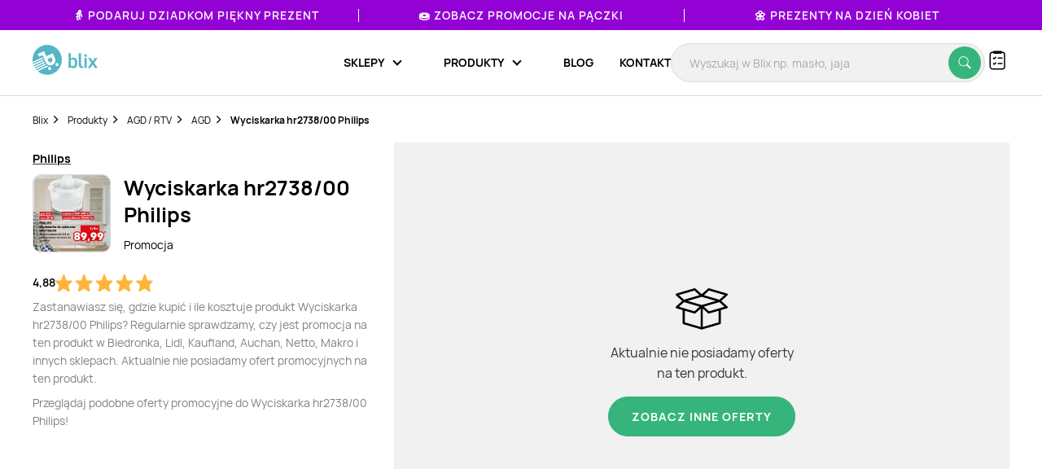

--- FILE ---
content_type: text/html; charset=utf-8
request_url: https://www.google.com/recaptcha/api2/anchor?ar=1&k=6Le9YegUAAAAAO0OrlUdkQnpUxDEbiCYIYi3x8HA&co=aHR0cHM6Ly9ibGl4LnBsOjQ0Mw..&hl=en&v=PoyoqOPhxBO7pBk68S4YbpHZ&size=normal&anchor-ms=20000&execute-ms=30000&cb=igdh47flse8m
body_size: 50326
content:
<!DOCTYPE HTML><html dir="ltr" lang="en"><head><meta http-equiv="Content-Type" content="text/html; charset=UTF-8">
<meta http-equiv="X-UA-Compatible" content="IE=edge">
<title>reCAPTCHA</title>
<style type="text/css">
/* cyrillic-ext */
@font-face {
  font-family: 'Roboto';
  font-style: normal;
  font-weight: 400;
  font-stretch: 100%;
  src: url(//fonts.gstatic.com/s/roboto/v48/KFO7CnqEu92Fr1ME7kSn66aGLdTylUAMa3GUBHMdazTgWw.woff2) format('woff2');
  unicode-range: U+0460-052F, U+1C80-1C8A, U+20B4, U+2DE0-2DFF, U+A640-A69F, U+FE2E-FE2F;
}
/* cyrillic */
@font-face {
  font-family: 'Roboto';
  font-style: normal;
  font-weight: 400;
  font-stretch: 100%;
  src: url(//fonts.gstatic.com/s/roboto/v48/KFO7CnqEu92Fr1ME7kSn66aGLdTylUAMa3iUBHMdazTgWw.woff2) format('woff2');
  unicode-range: U+0301, U+0400-045F, U+0490-0491, U+04B0-04B1, U+2116;
}
/* greek-ext */
@font-face {
  font-family: 'Roboto';
  font-style: normal;
  font-weight: 400;
  font-stretch: 100%;
  src: url(//fonts.gstatic.com/s/roboto/v48/KFO7CnqEu92Fr1ME7kSn66aGLdTylUAMa3CUBHMdazTgWw.woff2) format('woff2');
  unicode-range: U+1F00-1FFF;
}
/* greek */
@font-face {
  font-family: 'Roboto';
  font-style: normal;
  font-weight: 400;
  font-stretch: 100%;
  src: url(//fonts.gstatic.com/s/roboto/v48/KFO7CnqEu92Fr1ME7kSn66aGLdTylUAMa3-UBHMdazTgWw.woff2) format('woff2');
  unicode-range: U+0370-0377, U+037A-037F, U+0384-038A, U+038C, U+038E-03A1, U+03A3-03FF;
}
/* math */
@font-face {
  font-family: 'Roboto';
  font-style: normal;
  font-weight: 400;
  font-stretch: 100%;
  src: url(//fonts.gstatic.com/s/roboto/v48/KFO7CnqEu92Fr1ME7kSn66aGLdTylUAMawCUBHMdazTgWw.woff2) format('woff2');
  unicode-range: U+0302-0303, U+0305, U+0307-0308, U+0310, U+0312, U+0315, U+031A, U+0326-0327, U+032C, U+032F-0330, U+0332-0333, U+0338, U+033A, U+0346, U+034D, U+0391-03A1, U+03A3-03A9, U+03B1-03C9, U+03D1, U+03D5-03D6, U+03F0-03F1, U+03F4-03F5, U+2016-2017, U+2034-2038, U+203C, U+2040, U+2043, U+2047, U+2050, U+2057, U+205F, U+2070-2071, U+2074-208E, U+2090-209C, U+20D0-20DC, U+20E1, U+20E5-20EF, U+2100-2112, U+2114-2115, U+2117-2121, U+2123-214F, U+2190, U+2192, U+2194-21AE, U+21B0-21E5, U+21F1-21F2, U+21F4-2211, U+2213-2214, U+2216-22FF, U+2308-230B, U+2310, U+2319, U+231C-2321, U+2336-237A, U+237C, U+2395, U+239B-23B7, U+23D0, U+23DC-23E1, U+2474-2475, U+25AF, U+25B3, U+25B7, U+25BD, U+25C1, U+25CA, U+25CC, U+25FB, U+266D-266F, U+27C0-27FF, U+2900-2AFF, U+2B0E-2B11, U+2B30-2B4C, U+2BFE, U+3030, U+FF5B, U+FF5D, U+1D400-1D7FF, U+1EE00-1EEFF;
}
/* symbols */
@font-face {
  font-family: 'Roboto';
  font-style: normal;
  font-weight: 400;
  font-stretch: 100%;
  src: url(//fonts.gstatic.com/s/roboto/v48/KFO7CnqEu92Fr1ME7kSn66aGLdTylUAMaxKUBHMdazTgWw.woff2) format('woff2');
  unicode-range: U+0001-000C, U+000E-001F, U+007F-009F, U+20DD-20E0, U+20E2-20E4, U+2150-218F, U+2190, U+2192, U+2194-2199, U+21AF, U+21E6-21F0, U+21F3, U+2218-2219, U+2299, U+22C4-22C6, U+2300-243F, U+2440-244A, U+2460-24FF, U+25A0-27BF, U+2800-28FF, U+2921-2922, U+2981, U+29BF, U+29EB, U+2B00-2BFF, U+4DC0-4DFF, U+FFF9-FFFB, U+10140-1018E, U+10190-1019C, U+101A0, U+101D0-101FD, U+102E0-102FB, U+10E60-10E7E, U+1D2C0-1D2D3, U+1D2E0-1D37F, U+1F000-1F0FF, U+1F100-1F1AD, U+1F1E6-1F1FF, U+1F30D-1F30F, U+1F315, U+1F31C, U+1F31E, U+1F320-1F32C, U+1F336, U+1F378, U+1F37D, U+1F382, U+1F393-1F39F, U+1F3A7-1F3A8, U+1F3AC-1F3AF, U+1F3C2, U+1F3C4-1F3C6, U+1F3CA-1F3CE, U+1F3D4-1F3E0, U+1F3ED, U+1F3F1-1F3F3, U+1F3F5-1F3F7, U+1F408, U+1F415, U+1F41F, U+1F426, U+1F43F, U+1F441-1F442, U+1F444, U+1F446-1F449, U+1F44C-1F44E, U+1F453, U+1F46A, U+1F47D, U+1F4A3, U+1F4B0, U+1F4B3, U+1F4B9, U+1F4BB, U+1F4BF, U+1F4C8-1F4CB, U+1F4D6, U+1F4DA, U+1F4DF, U+1F4E3-1F4E6, U+1F4EA-1F4ED, U+1F4F7, U+1F4F9-1F4FB, U+1F4FD-1F4FE, U+1F503, U+1F507-1F50B, U+1F50D, U+1F512-1F513, U+1F53E-1F54A, U+1F54F-1F5FA, U+1F610, U+1F650-1F67F, U+1F687, U+1F68D, U+1F691, U+1F694, U+1F698, U+1F6AD, U+1F6B2, U+1F6B9-1F6BA, U+1F6BC, U+1F6C6-1F6CF, U+1F6D3-1F6D7, U+1F6E0-1F6EA, U+1F6F0-1F6F3, U+1F6F7-1F6FC, U+1F700-1F7FF, U+1F800-1F80B, U+1F810-1F847, U+1F850-1F859, U+1F860-1F887, U+1F890-1F8AD, U+1F8B0-1F8BB, U+1F8C0-1F8C1, U+1F900-1F90B, U+1F93B, U+1F946, U+1F984, U+1F996, U+1F9E9, U+1FA00-1FA6F, U+1FA70-1FA7C, U+1FA80-1FA89, U+1FA8F-1FAC6, U+1FACE-1FADC, U+1FADF-1FAE9, U+1FAF0-1FAF8, U+1FB00-1FBFF;
}
/* vietnamese */
@font-face {
  font-family: 'Roboto';
  font-style: normal;
  font-weight: 400;
  font-stretch: 100%;
  src: url(//fonts.gstatic.com/s/roboto/v48/KFO7CnqEu92Fr1ME7kSn66aGLdTylUAMa3OUBHMdazTgWw.woff2) format('woff2');
  unicode-range: U+0102-0103, U+0110-0111, U+0128-0129, U+0168-0169, U+01A0-01A1, U+01AF-01B0, U+0300-0301, U+0303-0304, U+0308-0309, U+0323, U+0329, U+1EA0-1EF9, U+20AB;
}
/* latin-ext */
@font-face {
  font-family: 'Roboto';
  font-style: normal;
  font-weight: 400;
  font-stretch: 100%;
  src: url(//fonts.gstatic.com/s/roboto/v48/KFO7CnqEu92Fr1ME7kSn66aGLdTylUAMa3KUBHMdazTgWw.woff2) format('woff2');
  unicode-range: U+0100-02BA, U+02BD-02C5, U+02C7-02CC, U+02CE-02D7, U+02DD-02FF, U+0304, U+0308, U+0329, U+1D00-1DBF, U+1E00-1E9F, U+1EF2-1EFF, U+2020, U+20A0-20AB, U+20AD-20C0, U+2113, U+2C60-2C7F, U+A720-A7FF;
}
/* latin */
@font-face {
  font-family: 'Roboto';
  font-style: normal;
  font-weight: 400;
  font-stretch: 100%;
  src: url(//fonts.gstatic.com/s/roboto/v48/KFO7CnqEu92Fr1ME7kSn66aGLdTylUAMa3yUBHMdazQ.woff2) format('woff2');
  unicode-range: U+0000-00FF, U+0131, U+0152-0153, U+02BB-02BC, U+02C6, U+02DA, U+02DC, U+0304, U+0308, U+0329, U+2000-206F, U+20AC, U+2122, U+2191, U+2193, U+2212, U+2215, U+FEFF, U+FFFD;
}
/* cyrillic-ext */
@font-face {
  font-family: 'Roboto';
  font-style: normal;
  font-weight: 500;
  font-stretch: 100%;
  src: url(//fonts.gstatic.com/s/roboto/v48/KFO7CnqEu92Fr1ME7kSn66aGLdTylUAMa3GUBHMdazTgWw.woff2) format('woff2');
  unicode-range: U+0460-052F, U+1C80-1C8A, U+20B4, U+2DE0-2DFF, U+A640-A69F, U+FE2E-FE2F;
}
/* cyrillic */
@font-face {
  font-family: 'Roboto';
  font-style: normal;
  font-weight: 500;
  font-stretch: 100%;
  src: url(//fonts.gstatic.com/s/roboto/v48/KFO7CnqEu92Fr1ME7kSn66aGLdTylUAMa3iUBHMdazTgWw.woff2) format('woff2');
  unicode-range: U+0301, U+0400-045F, U+0490-0491, U+04B0-04B1, U+2116;
}
/* greek-ext */
@font-face {
  font-family: 'Roboto';
  font-style: normal;
  font-weight: 500;
  font-stretch: 100%;
  src: url(//fonts.gstatic.com/s/roboto/v48/KFO7CnqEu92Fr1ME7kSn66aGLdTylUAMa3CUBHMdazTgWw.woff2) format('woff2');
  unicode-range: U+1F00-1FFF;
}
/* greek */
@font-face {
  font-family: 'Roboto';
  font-style: normal;
  font-weight: 500;
  font-stretch: 100%;
  src: url(//fonts.gstatic.com/s/roboto/v48/KFO7CnqEu92Fr1ME7kSn66aGLdTylUAMa3-UBHMdazTgWw.woff2) format('woff2');
  unicode-range: U+0370-0377, U+037A-037F, U+0384-038A, U+038C, U+038E-03A1, U+03A3-03FF;
}
/* math */
@font-face {
  font-family: 'Roboto';
  font-style: normal;
  font-weight: 500;
  font-stretch: 100%;
  src: url(//fonts.gstatic.com/s/roboto/v48/KFO7CnqEu92Fr1ME7kSn66aGLdTylUAMawCUBHMdazTgWw.woff2) format('woff2');
  unicode-range: U+0302-0303, U+0305, U+0307-0308, U+0310, U+0312, U+0315, U+031A, U+0326-0327, U+032C, U+032F-0330, U+0332-0333, U+0338, U+033A, U+0346, U+034D, U+0391-03A1, U+03A3-03A9, U+03B1-03C9, U+03D1, U+03D5-03D6, U+03F0-03F1, U+03F4-03F5, U+2016-2017, U+2034-2038, U+203C, U+2040, U+2043, U+2047, U+2050, U+2057, U+205F, U+2070-2071, U+2074-208E, U+2090-209C, U+20D0-20DC, U+20E1, U+20E5-20EF, U+2100-2112, U+2114-2115, U+2117-2121, U+2123-214F, U+2190, U+2192, U+2194-21AE, U+21B0-21E5, U+21F1-21F2, U+21F4-2211, U+2213-2214, U+2216-22FF, U+2308-230B, U+2310, U+2319, U+231C-2321, U+2336-237A, U+237C, U+2395, U+239B-23B7, U+23D0, U+23DC-23E1, U+2474-2475, U+25AF, U+25B3, U+25B7, U+25BD, U+25C1, U+25CA, U+25CC, U+25FB, U+266D-266F, U+27C0-27FF, U+2900-2AFF, U+2B0E-2B11, U+2B30-2B4C, U+2BFE, U+3030, U+FF5B, U+FF5D, U+1D400-1D7FF, U+1EE00-1EEFF;
}
/* symbols */
@font-face {
  font-family: 'Roboto';
  font-style: normal;
  font-weight: 500;
  font-stretch: 100%;
  src: url(//fonts.gstatic.com/s/roboto/v48/KFO7CnqEu92Fr1ME7kSn66aGLdTylUAMaxKUBHMdazTgWw.woff2) format('woff2');
  unicode-range: U+0001-000C, U+000E-001F, U+007F-009F, U+20DD-20E0, U+20E2-20E4, U+2150-218F, U+2190, U+2192, U+2194-2199, U+21AF, U+21E6-21F0, U+21F3, U+2218-2219, U+2299, U+22C4-22C6, U+2300-243F, U+2440-244A, U+2460-24FF, U+25A0-27BF, U+2800-28FF, U+2921-2922, U+2981, U+29BF, U+29EB, U+2B00-2BFF, U+4DC0-4DFF, U+FFF9-FFFB, U+10140-1018E, U+10190-1019C, U+101A0, U+101D0-101FD, U+102E0-102FB, U+10E60-10E7E, U+1D2C0-1D2D3, U+1D2E0-1D37F, U+1F000-1F0FF, U+1F100-1F1AD, U+1F1E6-1F1FF, U+1F30D-1F30F, U+1F315, U+1F31C, U+1F31E, U+1F320-1F32C, U+1F336, U+1F378, U+1F37D, U+1F382, U+1F393-1F39F, U+1F3A7-1F3A8, U+1F3AC-1F3AF, U+1F3C2, U+1F3C4-1F3C6, U+1F3CA-1F3CE, U+1F3D4-1F3E0, U+1F3ED, U+1F3F1-1F3F3, U+1F3F5-1F3F7, U+1F408, U+1F415, U+1F41F, U+1F426, U+1F43F, U+1F441-1F442, U+1F444, U+1F446-1F449, U+1F44C-1F44E, U+1F453, U+1F46A, U+1F47D, U+1F4A3, U+1F4B0, U+1F4B3, U+1F4B9, U+1F4BB, U+1F4BF, U+1F4C8-1F4CB, U+1F4D6, U+1F4DA, U+1F4DF, U+1F4E3-1F4E6, U+1F4EA-1F4ED, U+1F4F7, U+1F4F9-1F4FB, U+1F4FD-1F4FE, U+1F503, U+1F507-1F50B, U+1F50D, U+1F512-1F513, U+1F53E-1F54A, U+1F54F-1F5FA, U+1F610, U+1F650-1F67F, U+1F687, U+1F68D, U+1F691, U+1F694, U+1F698, U+1F6AD, U+1F6B2, U+1F6B9-1F6BA, U+1F6BC, U+1F6C6-1F6CF, U+1F6D3-1F6D7, U+1F6E0-1F6EA, U+1F6F0-1F6F3, U+1F6F7-1F6FC, U+1F700-1F7FF, U+1F800-1F80B, U+1F810-1F847, U+1F850-1F859, U+1F860-1F887, U+1F890-1F8AD, U+1F8B0-1F8BB, U+1F8C0-1F8C1, U+1F900-1F90B, U+1F93B, U+1F946, U+1F984, U+1F996, U+1F9E9, U+1FA00-1FA6F, U+1FA70-1FA7C, U+1FA80-1FA89, U+1FA8F-1FAC6, U+1FACE-1FADC, U+1FADF-1FAE9, U+1FAF0-1FAF8, U+1FB00-1FBFF;
}
/* vietnamese */
@font-face {
  font-family: 'Roboto';
  font-style: normal;
  font-weight: 500;
  font-stretch: 100%;
  src: url(//fonts.gstatic.com/s/roboto/v48/KFO7CnqEu92Fr1ME7kSn66aGLdTylUAMa3OUBHMdazTgWw.woff2) format('woff2');
  unicode-range: U+0102-0103, U+0110-0111, U+0128-0129, U+0168-0169, U+01A0-01A1, U+01AF-01B0, U+0300-0301, U+0303-0304, U+0308-0309, U+0323, U+0329, U+1EA0-1EF9, U+20AB;
}
/* latin-ext */
@font-face {
  font-family: 'Roboto';
  font-style: normal;
  font-weight: 500;
  font-stretch: 100%;
  src: url(//fonts.gstatic.com/s/roboto/v48/KFO7CnqEu92Fr1ME7kSn66aGLdTylUAMa3KUBHMdazTgWw.woff2) format('woff2');
  unicode-range: U+0100-02BA, U+02BD-02C5, U+02C7-02CC, U+02CE-02D7, U+02DD-02FF, U+0304, U+0308, U+0329, U+1D00-1DBF, U+1E00-1E9F, U+1EF2-1EFF, U+2020, U+20A0-20AB, U+20AD-20C0, U+2113, U+2C60-2C7F, U+A720-A7FF;
}
/* latin */
@font-face {
  font-family: 'Roboto';
  font-style: normal;
  font-weight: 500;
  font-stretch: 100%;
  src: url(//fonts.gstatic.com/s/roboto/v48/KFO7CnqEu92Fr1ME7kSn66aGLdTylUAMa3yUBHMdazQ.woff2) format('woff2');
  unicode-range: U+0000-00FF, U+0131, U+0152-0153, U+02BB-02BC, U+02C6, U+02DA, U+02DC, U+0304, U+0308, U+0329, U+2000-206F, U+20AC, U+2122, U+2191, U+2193, U+2212, U+2215, U+FEFF, U+FFFD;
}
/* cyrillic-ext */
@font-face {
  font-family: 'Roboto';
  font-style: normal;
  font-weight: 900;
  font-stretch: 100%;
  src: url(//fonts.gstatic.com/s/roboto/v48/KFO7CnqEu92Fr1ME7kSn66aGLdTylUAMa3GUBHMdazTgWw.woff2) format('woff2');
  unicode-range: U+0460-052F, U+1C80-1C8A, U+20B4, U+2DE0-2DFF, U+A640-A69F, U+FE2E-FE2F;
}
/* cyrillic */
@font-face {
  font-family: 'Roboto';
  font-style: normal;
  font-weight: 900;
  font-stretch: 100%;
  src: url(//fonts.gstatic.com/s/roboto/v48/KFO7CnqEu92Fr1ME7kSn66aGLdTylUAMa3iUBHMdazTgWw.woff2) format('woff2');
  unicode-range: U+0301, U+0400-045F, U+0490-0491, U+04B0-04B1, U+2116;
}
/* greek-ext */
@font-face {
  font-family: 'Roboto';
  font-style: normal;
  font-weight: 900;
  font-stretch: 100%;
  src: url(//fonts.gstatic.com/s/roboto/v48/KFO7CnqEu92Fr1ME7kSn66aGLdTylUAMa3CUBHMdazTgWw.woff2) format('woff2');
  unicode-range: U+1F00-1FFF;
}
/* greek */
@font-face {
  font-family: 'Roboto';
  font-style: normal;
  font-weight: 900;
  font-stretch: 100%;
  src: url(//fonts.gstatic.com/s/roboto/v48/KFO7CnqEu92Fr1ME7kSn66aGLdTylUAMa3-UBHMdazTgWw.woff2) format('woff2');
  unicode-range: U+0370-0377, U+037A-037F, U+0384-038A, U+038C, U+038E-03A1, U+03A3-03FF;
}
/* math */
@font-face {
  font-family: 'Roboto';
  font-style: normal;
  font-weight: 900;
  font-stretch: 100%;
  src: url(//fonts.gstatic.com/s/roboto/v48/KFO7CnqEu92Fr1ME7kSn66aGLdTylUAMawCUBHMdazTgWw.woff2) format('woff2');
  unicode-range: U+0302-0303, U+0305, U+0307-0308, U+0310, U+0312, U+0315, U+031A, U+0326-0327, U+032C, U+032F-0330, U+0332-0333, U+0338, U+033A, U+0346, U+034D, U+0391-03A1, U+03A3-03A9, U+03B1-03C9, U+03D1, U+03D5-03D6, U+03F0-03F1, U+03F4-03F5, U+2016-2017, U+2034-2038, U+203C, U+2040, U+2043, U+2047, U+2050, U+2057, U+205F, U+2070-2071, U+2074-208E, U+2090-209C, U+20D0-20DC, U+20E1, U+20E5-20EF, U+2100-2112, U+2114-2115, U+2117-2121, U+2123-214F, U+2190, U+2192, U+2194-21AE, U+21B0-21E5, U+21F1-21F2, U+21F4-2211, U+2213-2214, U+2216-22FF, U+2308-230B, U+2310, U+2319, U+231C-2321, U+2336-237A, U+237C, U+2395, U+239B-23B7, U+23D0, U+23DC-23E1, U+2474-2475, U+25AF, U+25B3, U+25B7, U+25BD, U+25C1, U+25CA, U+25CC, U+25FB, U+266D-266F, U+27C0-27FF, U+2900-2AFF, U+2B0E-2B11, U+2B30-2B4C, U+2BFE, U+3030, U+FF5B, U+FF5D, U+1D400-1D7FF, U+1EE00-1EEFF;
}
/* symbols */
@font-face {
  font-family: 'Roboto';
  font-style: normal;
  font-weight: 900;
  font-stretch: 100%;
  src: url(//fonts.gstatic.com/s/roboto/v48/KFO7CnqEu92Fr1ME7kSn66aGLdTylUAMaxKUBHMdazTgWw.woff2) format('woff2');
  unicode-range: U+0001-000C, U+000E-001F, U+007F-009F, U+20DD-20E0, U+20E2-20E4, U+2150-218F, U+2190, U+2192, U+2194-2199, U+21AF, U+21E6-21F0, U+21F3, U+2218-2219, U+2299, U+22C4-22C6, U+2300-243F, U+2440-244A, U+2460-24FF, U+25A0-27BF, U+2800-28FF, U+2921-2922, U+2981, U+29BF, U+29EB, U+2B00-2BFF, U+4DC0-4DFF, U+FFF9-FFFB, U+10140-1018E, U+10190-1019C, U+101A0, U+101D0-101FD, U+102E0-102FB, U+10E60-10E7E, U+1D2C0-1D2D3, U+1D2E0-1D37F, U+1F000-1F0FF, U+1F100-1F1AD, U+1F1E6-1F1FF, U+1F30D-1F30F, U+1F315, U+1F31C, U+1F31E, U+1F320-1F32C, U+1F336, U+1F378, U+1F37D, U+1F382, U+1F393-1F39F, U+1F3A7-1F3A8, U+1F3AC-1F3AF, U+1F3C2, U+1F3C4-1F3C6, U+1F3CA-1F3CE, U+1F3D4-1F3E0, U+1F3ED, U+1F3F1-1F3F3, U+1F3F5-1F3F7, U+1F408, U+1F415, U+1F41F, U+1F426, U+1F43F, U+1F441-1F442, U+1F444, U+1F446-1F449, U+1F44C-1F44E, U+1F453, U+1F46A, U+1F47D, U+1F4A3, U+1F4B0, U+1F4B3, U+1F4B9, U+1F4BB, U+1F4BF, U+1F4C8-1F4CB, U+1F4D6, U+1F4DA, U+1F4DF, U+1F4E3-1F4E6, U+1F4EA-1F4ED, U+1F4F7, U+1F4F9-1F4FB, U+1F4FD-1F4FE, U+1F503, U+1F507-1F50B, U+1F50D, U+1F512-1F513, U+1F53E-1F54A, U+1F54F-1F5FA, U+1F610, U+1F650-1F67F, U+1F687, U+1F68D, U+1F691, U+1F694, U+1F698, U+1F6AD, U+1F6B2, U+1F6B9-1F6BA, U+1F6BC, U+1F6C6-1F6CF, U+1F6D3-1F6D7, U+1F6E0-1F6EA, U+1F6F0-1F6F3, U+1F6F7-1F6FC, U+1F700-1F7FF, U+1F800-1F80B, U+1F810-1F847, U+1F850-1F859, U+1F860-1F887, U+1F890-1F8AD, U+1F8B0-1F8BB, U+1F8C0-1F8C1, U+1F900-1F90B, U+1F93B, U+1F946, U+1F984, U+1F996, U+1F9E9, U+1FA00-1FA6F, U+1FA70-1FA7C, U+1FA80-1FA89, U+1FA8F-1FAC6, U+1FACE-1FADC, U+1FADF-1FAE9, U+1FAF0-1FAF8, U+1FB00-1FBFF;
}
/* vietnamese */
@font-face {
  font-family: 'Roboto';
  font-style: normal;
  font-weight: 900;
  font-stretch: 100%;
  src: url(//fonts.gstatic.com/s/roboto/v48/KFO7CnqEu92Fr1ME7kSn66aGLdTylUAMa3OUBHMdazTgWw.woff2) format('woff2');
  unicode-range: U+0102-0103, U+0110-0111, U+0128-0129, U+0168-0169, U+01A0-01A1, U+01AF-01B0, U+0300-0301, U+0303-0304, U+0308-0309, U+0323, U+0329, U+1EA0-1EF9, U+20AB;
}
/* latin-ext */
@font-face {
  font-family: 'Roboto';
  font-style: normal;
  font-weight: 900;
  font-stretch: 100%;
  src: url(//fonts.gstatic.com/s/roboto/v48/KFO7CnqEu92Fr1ME7kSn66aGLdTylUAMa3KUBHMdazTgWw.woff2) format('woff2');
  unicode-range: U+0100-02BA, U+02BD-02C5, U+02C7-02CC, U+02CE-02D7, U+02DD-02FF, U+0304, U+0308, U+0329, U+1D00-1DBF, U+1E00-1E9F, U+1EF2-1EFF, U+2020, U+20A0-20AB, U+20AD-20C0, U+2113, U+2C60-2C7F, U+A720-A7FF;
}
/* latin */
@font-face {
  font-family: 'Roboto';
  font-style: normal;
  font-weight: 900;
  font-stretch: 100%;
  src: url(//fonts.gstatic.com/s/roboto/v48/KFO7CnqEu92Fr1ME7kSn66aGLdTylUAMa3yUBHMdazQ.woff2) format('woff2');
  unicode-range: U+0000-00FF, U+0131, U+0152-0153, U+02BB-02BC, U+02C6, U+02DA, U+02DC, U+0304, U+0308, U+0329, U+2000-206F, U+20AC, U+2122, U+2191, U+2193, U+2212, U+2215, U+FEFF, U+FFFD;
}

</style>
<link rel="stylesheet" type="text/css" href="https://www.gstatic.com/recaptcha/releases/PoyoqOPhxBO7pBk68S4YbpHZ/styles__ltr.css">
<script nonce="cXObhb5InGRuVBvNnckr-g" type="text/javascript">window['__recaptcha_api'] = 'https://www.google.com/recaptcha/api2/';</script>
<script type="text/javascript" src="https://www.gstatic.com/recaptcha/releases/PoyoqOPhxBO7pBk68S4YbpHZ/recaptcha__en.js" nonce="cXObhb5InGRuVBvNnckr-g">
      
    </script></head>
<body><div id="rc-anchor-alert" class="rc-anchor-alert"></div>
<input type="hidden" id="recaptcha-token" value="[base64]">
<script type="text/javascript" nonce="cXObhb5InGRuVBvNnckr-g">
      recaptcha.anchor.Main.init("[\x22ainput\x22,[\x22bgdata\x22,\x22\x22,\[base64]/[base64]/[base64]/bmV3IHJbeF0oY1swXSk6RT09Mj9uZXcgclt4XShjWzBdLGNbMV0pOkU9PTM/bmV3IHJbeF0oY1swXSxjWzFdLGNbMl0pOkU9PTQ/[base64]/[base64]/[base64]/[base64]/[base64]/[base64]/[base64]/[base64]\x22,\[base64]\\u003d\\u003d\x22,\x22d8ObwqA4w69Zw73CscOww5rCg3B+YRvDp8OcTllCQcKVw7c1Lm/CisOPwrTCrAVFw4kifUkmwpwew7LCgsKOwq8OwoHCu8O3wrxLwqQiw6JOLV/DpDRJIBFgw4w/VEtwHMK7wrXDkBB5Sl8nwqLDvcKBNw8hHkYJwonDpcKdw6bCpsOawrAGw4XDpcOZwptseMKYw5HDmMKxwrbCgFhHw5jClMKkVcO/M8Kpw4rDpcORRMODbDw5VgrDoSM/w7Iqwr/DqU3DqAvCjcOKw5TDqRfDscOcey/Dqhtlwr4/O8OqNETDqHzCumtHEcOmFDbCoztww4DChwcKw5HChiXDoVtTwpJBfj4nwoEUwqlAWCDDl0V5dcOVw4EVwr/Dg8KUHMOyWcKPw5rDmsOgdnBmw4PDncK0w4NIw7DCs3PCvcO2w4lKwrZWw4/DosOyw7MmQhLCnDgrwqsbw67DucOnwq0KNnpwwpRhw4nDnRbCusOqw5Y6wqxFwogYZcOawp/[base64]/CoiDDicKnHsOaw61rQcOlTnTCvMK+NV5hLcOLM1nDuMO2fzzCl8K1w4HDscOjD8KQMsKbdHhcBDjDqMKRJhPCj8Kfw7/[base64]/CqG/Ds8KTw6TCnxHDui/DshXDssKLwrjCv8OdAsKuw4M/[base64]/[base64]/OsKgwoFrwpjCocKVwpPDvhPCixUVw4U/[base64]/DqsKhw7oES0Y7w705wrJXW8K4AMKTwpDCrAfCk0vCrcKFRgZobMOrwojCvsOnwqLDj8KvIxQwHB/[base64]/DtMOjwrFUwo7CkMKsw51mw4l4w4I/w73CmAxKw7sywr8Tw54+b8KvVMOQa8KYw7gMAcKAwpF7SsORw6cuw5BswpoewqfClMOGPcK7w4nCgQlPwpBew7QxfCBAw6fDp8KOwrbDnTPCo8O3ZMK9w7kzdMOHwqo9BzzDksOGwoTChCPCm8KGEMKNw5PDoGbDgcKzwropwpLDnyAnHgURLMKewqoCwq/Cu8KPeMKHwqjDvcK6woHCmsOgBwR5EsK8BsKAcy5AIFHCtDN6wrY7dwnDucKIF8OOVcKlwrUkwoDCoDJxw4zCl8KiSMO1KSbDnMO3wqBkXU/CjsOoZ1Flw64mbMObw58fw77CnBvCq1LCnAXDosOQOsKfwpnCsiHDqMKjwpnDpX9fP8K5NsKDw4rCgmnDicKEOsKrwoTCssOmf2UDw4/CkkPDvknDuy5dAMOjWyxiIsKzw5fCvcKEYEjCuRnDoinCqMK1wqRfwr8HV8Ogw57DmcOXw4kFwo43PsOUNGQ6wq4hVlnDgMOadMOJw5rCnE4DBAjDpiDDgMK3w6bCmsOnwqzDuCkHw4LDpV7ClcO2w54cwqLCsy8TTcKNPMK2w6LChMODPhbCrktMw5PDqsOawqYGwp/[base64]/wobChsObwqjDu8O8Yn9LJsKswq15wpALwpbCiMKpFy/CpgZeDMOydhLCpsKqA0XDgMO9IsK1w6NowrrDvjjDnRXCtyfCjWPCs2LDpsKUGkQJw6tWwrYeEMK2RMKOfQlPJR7Cqx/DlAvDoFnDoCzDqsKzwppNwpvCosKsVnDCtjPDkcK8MC7Cs2LDlMKvw5E/R8KbOGEPw4bDikXCiw7Dv8KEWMO8wo/[base64]/[base64]/w5TCnnPCokAcDcK9NjLDicOpZifDtDnDicKIWid5YMKjw7vDg14Uw7nCm8OTRcO8w4nCqcO8w5Ftw5TDjcK2bhzCuEpcwoDDuMOrw4cfOyjDkMOeX8K7w58AD8O4w7vCscOGw67CrsOYSMO/wrjCmcKYThpAeQ9LPEobwq0hTxFqBnQHDsKkO8ODRW7DksOeDiI4w53DnhnCpcKYG8OEP8OCwq3CrDkkQzcVwohFHcKMw7EAGMO7w7XDvFbCrABKw6nDiEhyw61OAmJaw6/DgMOVbGDDl8KvSsK+Q8KQLsOnw6PCvifDjcKTVcK9IVzDpX/[base64]/Ct2XCmwPCkjkLSTwtZysPwozDhcOFwqdJw6rCg8O9T0HDosK3ZArCtlzDqBHDs2Rww5w2w6DClDtvw4jCiztUNXrDvSoaZ33DqgMDw7rCrcOHPMO4wqTCkMKxHsKcI8K/w6RUw6tIwpHCgTLCjiYNwoTCvCpAwrrCkzjDh8KsGcOXY21IBsK5JCEowqnChMO4w5t7fMKqZEzCkxjDvirCgsKzSQ9Ya8OswpDDkSXCv8KiwrTDiUJcS2rCjsOlwrLCk8OawrLCnTlwwqfDl8OBwq1uw50Hw7MNPXMCw5/[base64]/IcK0bsOtN8Oaw6suPTx1w69XeDxIWsKiTxgoBcKuUEArw7DCrg8qZBJoIMOzw4YsUFDDvcOtEMKEw6vDtDkFQcO3w7oBYMO1ABAIwpRgbGnDn8O3Z8O5woLDsVXDpSAOw6lrdsKawrLChHZYXMOawpFzCMOWwpRDw6nCnsKlKibCjcKmGE/DsXMqw6MqRcOBTcO6HsKswoY3w57ClQJRw5kaw6kYw5QLw51CHsKeJVESwot/wrtIKQjClcOPw5jCtxUfw4oRcMOmw7nDj8KpGB1Rw7HCjGrCvSLDtsK9ZUNNwp3CtjM8wr/CtxVTG33DtsKfwqo7wo3CgcO9wrkpwpI0W8OMwpzCtlLCmsOxwoLChsKqwqJjw5dRJxHDgUp/wrBPwopeJRbDhCUpLsKoeghsCC7Cn8Kqw6bDpyDCq8KIw7YeO8O3B8O5woNKwq7DgMKsMcKQw6UewpAewpIDL2HDjhIZwpgKwopswrfDpMOKcsO5w4TDiGk6w5ANH8OMGQjDhiBUw7xuLl1owojConN5T8O4VcOVZsKyBMKKb0bDtgTDnsOjOMKlIi3CjV/DmsKTCcOywqRfT8KbDsKxw4nDpsKjw40/[base64]/w7NYw5I2wrTCnMKTw5ETw4vDrWHDtsOZwqFXGiDDrMKFb2TDrV4RVh7ChcO4BcOhXcOFw5IhDMKpw5xtTm54PQ/Cig43QCdaw70BD3o5aREhPng1w7ASw60zwqltwpbCnCxFw7s7w7AuccOtw6JaF8KJAcKfw6BRw4cMY0hqw7tdHsKZwpx9w6jDm3t4w5JrQsKuJhNbw47CisKpDsOAwpwCcwwrDsOaA1nDq0JfwrjDlcKhP27DmkfDpMO/HsOpUMKBYsK1wo7Cj0hkwr0awqXDsS/CqsOvCsK1wqvDmsO3w6wDwphfw6E2MTPCp8KrOsKEMcOuXyPDpgbDncOJw6rDjF0Xwo4Bw5rDoMOGwoppwqjDvsKgZ8KpecKDBMKGQlHCj1lFwqnDsmNHUCvCpMK1Am9BNsOgLsKow6R8Q3HDs8KRJcOAeTzDj0bCucKcw5/CulVJwrkmwpd/w5vDp3DCtcKeAgs7wo8Dw7rDhsKZwqnClsOtwrB1wrfDtcKDw4PCkMKzwrvDvjrCqFNVORg9wqzDh8OJw41BRgEtASvChhhCHsKMw5khw6nDj8KGw6/DlMOdw6AYw5A4DsO4wqouw4hfBsKwwqPCg3XCtcO3w4rDtMOjNsKFfsO/[base64]/DtcO9wrBgwqlmKsKrwo3DlsOqYsO6JcOWw6/CssO8IQ3CqC7Cq2PClcOjw5xQBm5rB8OnwoI0cMKfwrLChsOwYyvCpMOjU8OWwr/[base64]/Y8OKPMKRwq/[base64]/dxzDgMOPw4/[base64]/wr/[base64]/[base64]/CtsKVX3lPBsO0acKzPUkiw7FJwo13w74dwqgwwozCngbDpsO5A8K+w54dw4vCkcKVVcKnw6HDjiBERkrDrSDCgsK/LcKXFMOgFBxnw60/w73Dol4MwqHDnX9pacO6YUrCtMOgJMKLOSd6EsOnwoRNwqA4wqDChibCm15Wwp5tP1zCgMOCwovDq8K8w59oYB4Cwrozw4nCosKMw4YtwqJgwpfDhkEQw5ZAw6tfw5kSw4Zhw6LCpsK6RW7CkXguwrtpeV8Nwr/Dm8KSHMKyCj7DrcOUS8OBwrXCgcOPcsOrwpHDhsKzwr1Aw41PNcKWw64uwq0tN2d6NFteBcKrYmPDoMKjLsK4ScK7w64Kwrd+ShkMRcO0wpfDswsFJsKiw5nDscOewr/CnyJvwrPCv3cQwpAkwoYFw5bCpMOEw60reMKVLUk/fTHCogtXw6ZhIGNKw4PCt8KMw4vDoyM5w4rDkcOJKinCgsOOw7rDpMOXwqbCuW3Co8KyVcO0TsOmwr/[base64]/[base64]/Dt8OLUgXDsxXDm8KSacKTMsKtCsOhw4dMwrnDk3zCkzTDmBA8w7jChcK/[base64]/DnibDulDDhkgLSV0XHD8rw5MhL8KULsK4w5lxJSzCnsOTwqLCkijCnMO5EgNhDmrDqcK/woNJw6EWwrzCtXxdf8O5McKUdSrCuUoew5XDmMOswqR2wopif8KUw4hbw6M1wr9FT8Ksw5HDucKnBsKqBGTCiy8+worChTjDgcKgw7QxOMKvw67CjBALHlDDlWc7Tk7CnDhtw7/Co8KGw4Jld2gnBMO0w53DnsOsMMOuw7BIwq91UcOYwosYRsKpCE8wOG5Dw5DCkMOSwq7ClcKiMB4NwpQaVsKaK0rDlmbCv8OPw40SLVlnwpNkw74qMsO7HsK+w7AHRy84eRrCm8KJUcOEYsKwNMO0w6I+wqwKwojCp8KEw4gVB0bCicKLw7c9IGLDucOuw5/[base64]/DpcOJw4vChn3Cr8Kzwrl4w5daw6kqWsKyfsOXbMKVc37CmcOpw5PCiyfCm8K4wpgAw4/CsHzDp8Kvwr/Dm8Oywq/[base64]/[base64]/Dgwg4wptawpPDgMK+w70bw57CiMKBbywiw4cOMMK/dQrDg8OIN8KdXDVDw5bDmlbDsMK6bUI1AsOqwqXDg0YVw4fDusKiw5pWw53Dpx9ZGMOuQMOpBTHDusKOZmJ5wq0JeMORL0PDuHVYwpYRwo0xwqR2SlvCsBzDiVfDiSLCnkHDqcOWEQlQbBw0wq/DmF4Yw4bDhMOhw4IbwqHDnsOBeRkhw5ZGw6ZhfsKTeWPDjhvCqcK5eHYRLEjDvMOjIAPCsWw+w7Anw6QoeA83YEHCu8KjIFjCs8KiQsK+T8Okwo5xbcKfTHouw6fDl1zDqFgOw5MZaRZow6wwwqPDgGvCigIWIlh+wqHDpMKDwrA6wpg+KMO6wr0+wrLClMOpw6/DuBnDp8OCw47CjhICZS/CjsKBwqRLWsKow4Acw7TCjg4Fw6EOEFdNbMKbwpl+wqbCgsKzw5tISsKJHsO1ecOzPHJkw683w4bCtMOnw5vCqVrCoF87QyRuw6zCqzMvwrxbMcKNwoFgbMOpagBaagMbcMKDw7nCuikhe8KPwrZRGcOgP8Ktw5PDhl0BwozCuMK/wqFGw6s3Y8KVwrrCsQLCpMKXwrPCjcKNb8ODcHTCmlDDhGDDgMOaw4HDsMOawpxKw7gDw5zDmxPCocKvwo7Cm0vDm8KiPGIjwpgWw7RWV8Ktwr4SRcKPw7bDqyfDnGXDrxE/w6tAwpTDplDDt8KVdMOIwovDhMKIw6c/MALDgCBYwoZqwr11wqhMwrVaCcKnTBvCnsOYw4fCgsO5aj1Pw6RVYGkFw5DDmkDDhScRa8O9MXDDul3DtsKSwqPDlwkCw4DCu8KSw7YFecO7woPDpQrDnnLCkx8YwojDknbDkVNWA8O5PsOpwonDnQ3DuTzDncKtwooJwrxhL8OWw5wWw7UAeMK6w7oUEsOadl9/[base64]/CkMKsD1nCkMKSeMKQwpcuVxPCvMKLwrDDpcO2AcK5w4wYw7BdXSsqPgNpw6rCpcKTWmJ6RMOsw4DCpsOEwphJwr/[base64]/DkFrCrhjCicK+w4hBPMOdZcKIDhbDt8KfTcK+wqVjw7rCnjlXwpsxAFzDlhJaw4InPwRmdkXCt8K5w7rDp8OZdnZYwpLCjRcSVsK3MElGw51Wwq3CjGbCkVjDs17CnsORwohOw5F8wr7CgsOPQsOPUhbClsKKwpFQw61mw7txw6V3w4YEwpRcwp4NHEF/w4k7AGc6US7Cs0Zpw4fDm8KXw73Cn8K4ZMOdNsK0w48fwoEnX2vCkHw3MG0MwoDDt1ZAw4DDrsOuw4c0Anx5wr7CmMOgaW3CqMODD8K9JHnDjnkmeG3DpcO6NmR+QcOuK33DkMO2D8OWP1DCr04bw7/Dv8OJJ8OMwrjDjADCn8KQaGzCnWlKw7hnwqpNwoRbL8OTBV4SdBM3w6MoBh/DtMKYcMO6wrrDrcK1wpkIPizDlhrDvll4IVHDrcOCBsO2wqguSMKdM8KPdcOCwpwedSU+XibCp8Kxw581wr3CkMKwwoN1wqVkw6d4PMKqw6scAMK6w4IRWmzCtzMWNHLCl2rCikAMw5nCjwzDpsKlw5LCgBUmUcKMeFETfsOUcMOIwqnDgsO3w6IvwrnCtMOFEm/[base64]/[base64]/YCzCpMKMwrEmZWACPcK2YEt8w4MIR8OWwobDv8ODCcKZw4XCkcKUwrfChjJhwot1wpMCw4bCocOhZ2vCm0HCk8KReCE4woZywoVSDsKwHzcjwoHDoMOow7AVaSQoRMKmb8O9Y8KhSiE3w7BswqFGZcKKdMO4PcOnf8OWw4xbw4/CtsKhw5/CiG56HsKLw5kqw4/CqcOgwro8w7wWM1c8E8Oow5UXw6FbRSLDtF/DosOqMQfDusOJwrXCkCXDhTNcfTcCCRDChXXCn8KCezUcwqjDtMKtDgIjHcOwEVEMw5Fiw5d/[base64]/f07DgcOsNTFIGEcGwp9Kw68/HMOcwq4Cw7rCqw02aX/Dr8KIwoB9woYEOFU3w7HDtsKfMMKfUn/[base64]/NDpJw6ZCHh/Dr1vDiVl7JhpBw5Z7AGJ6wp49B8OqYMOQwovDuGnCrsK7woHDksOJwox4eHDDtU53w7QZE8OHw5jCi1YhFH3CjMK5M8OMLwohwp7CtFHCvGpDwqBdwqHCrcOZSmhGJl5gScOXQ8K9W8K5w4XCosOfwohGwrkBSVnCmMOZFzIEwpLDtcKJHXEpGMK1LE/DvlVXwo5ZF8OPw4tVwqZ6FGArLysgw7QlBsK/w5XDqw8/fzLCnsKLQmrDvMOxw4tkPBJzPkjDkXDChsKLw4PDhcKoIcOxw6Qmw5jCisORDcKJacOUL2hCw5ZODsOpwr4yw4XCpXPCmMKuJMKJwofDmWXDpkTCjsKbRFhMwqUSXw/CmHPDhzTCicK3MipBw4zDphXDrsOqw6nDnsONHRwPbsKYwq3CjzjDj8KYIX5Dw6UDwofDkGXDmy5aIMOqw4/CqcO4GmXDncKHQjDCtMKTTT7ChcO6R1fCv0A0N8K7W8OFwpHDksK7wpvCsHfCh8Krwp93ecOwwpJSwp/Csn7DtQXCmcKUBybCgBzDjsORJVXDssOcw4TCqmNqAMOtYiXCkcKPS8O5PsKtwpU8w4Zpw6PCv8KCwpjChcK6wrc/wrLCucO0wrbCrUfDjEZkID5KLRZWw4RGCcO7wqNawojDkXQ3IV3CoXImw503wpl9w6rDsTrCpUcEw7DCm1MnwpzDtyfDknVrwoJ0w4Ymw4A9aGjCucKBdsOMwpzCqsOjwqB3wqpQSg0BaxpFdnPClT0wf8Orw7bCtQEPKhzDkAJ/QMKNw4LDp8KhTcOow71gw7oAwoTCkxBNwpVSATBiVTt4FsOGFsO4wq5jwrvDgcK1wrpNIcO6wrxPJcObwr4JHQoswrY5w7/CgcK/DsKewqjDu8Obw6PCm8OhW1kqCijChWZYPsOPw4HDrR/Cl3nDizzCs8Kwwq0yCn7DkE3Di8O2bsOqw6Jtw7AMw6nDvcODwqpDAzPChR4ZLQVcw5HDgsKnI8O/wq/ChyZ/wqoPExnDl8KmUMO/[base64]/DpsKYOWLDk8KnwrTCu3LDocKXwocEEcK/w4lvUQnDmMKywr3DvhHClBDDk8OkRFHCk8OCUVbDvcKzw6wjwq7DnRtywqfDqnzDrm7Cg8KOw53DiWIqw6/DjsK2wpLDtivClsKqw6XCnMO3dMKVPAsmEcOgXW55EF1lw65Aw5rDsw7Ck2bDqMOsFgTDhynCkcObLcO5wpPCpMKrw5kNw7PDlmDCqmwUT2cfwqHDrx/Dj8OQw4jCscKKVsOJw7cMHztMwpx0B0RUPR1ZGcOVBBPDoMKRYw8Zw5IVw77Dq8KoecOmRjnCjxNvw6MaLHLDrEgcXsKLwozDj2/[base64]/[base64]/CmsOTwo/CiMKfCMOdw71jLMOyw5QTwpZoTcKxHi/ClyUywoHDpMKtw67Dn3jCn3TCvBcHHsOrZsOgKxDDk8OOw6Fvwr8uXTjCuBjCkcKQwqfCsMKCwq7DiMKdwpDCoS/[base64]/CgMOKF8KVAEXDpR00OsKdw4ZNwq9Mw6pDw5VKwqHCpwAHQcO5W8OMwpY7wpfDtsOIFMKNZyfCpcKxw6PCgsKzwpstd8K1w7LDj0obOsKDwqouUWpIQcKCwpFCHhtpwo8VwodtwprDucKmw6Zsw4lXw5fCnDh9TMKjw7fCt8Kgw5rClSzCu8KyK2Anw5kXGMKtw4N1NH/Cv0zCtVYswqfDnSXDvl7Cr8KOW8Owwp0HwrXCqmnCgj7DrsKue3PDrsOIUsOFwpzCnzc0e13Ci8O/WHPCh15jw7zDsMKeaUbDkcOvwo8CwpRaDMK/OsO0W2nDli/[base64]/[base64]/[base64]/DkcOUwrIBJizCicKIC8OzK8K3w7PCu8KhShnCg3zCvMKdw7kbwpRlw78ifn0JCTVVwoDCuDDDthtkdChgw60pWSwmAMOFG35Zw6QMPCMKwooKb8KDXsOff3/Dqj3DlsKBw43DjUDCmcODMQw0M1zCiMO9w57Ct8KnB8OrIsOcw6LCi27DvcOeKE3CoMOmL8OSwqLDuMKXcV/CkSvDgSTDrsOQecKpc8OvQ8K3wpAVLsK0wrjCk8O5BgvCvAp8wprCuHx8wpdew57CvsKFw5YOB8OQwrPDoxbDmGbDksKhLGVZJMOVwpjDmMOFMi9VwpHClsKPwqM7KMOmw6vDlW5+w4rCgwcUwr/DuCQYwowKLcKWwrx5w55vS8K8YznCjnZwacKew5nCrcOkwq/DicOww69tETrChsOBwp/CpRlyIMOGw5hoY8OXw7h4E8KEw5DDhVdRw4N2w5fCjh9+LMOtwpnCtcKlD8OTwq3DhMO7Y8O1wo3CkQpSRWk/Wy3CjcOZw4JJFcKrJTNUw5DDsUTCuTLDpkRDS8Kqw4oRfMKIwpQVw4/DgsOrK0DDvsKhZUfCqWvCncOvDMOBw6rCqUkOwpXChcOwworDmsKMwrnDmW8tMMKjJGx5w5jCjsKVwp7Ct8OWw5nDvsKkwqENw6Ebe8KQw4fDvxUTc2Euw7Y/a8Kow4/Cp8Ktw49cwr/CncOPacO/[base64]/[base64]/[base64]/OV/DuxLDqcOtwoUdwp7CqcKKwq/DpXLDqmY9woclR8Ofw4FDw5PDncOaC8Klw6bCuDEUw4lJL8KMw4l9Q1hCwrHDvMOcGcKew5I0WX/CqsOobsKdw67CjsOdwqtXKMOBwoDCvsKCUcOnbA7DqsKswovCmmHCjiTCusKKw77DpcOZZMOywqvCq8OpLFPChm/DnCvDp8O2w5xiwoPDsXcSw44Jw6lKEcOZw4/CjzfCqcOWGMKCHGFTCsKLRinCjMOjTmZteMOCc8Khw5UbwqLCmRo/OcOdwpVpYBnDjMKJw4zDtsKCw6twwrPCl2YMZcKowo5lYRnCqcKhH8OSw6DDqsOrScKUZMK/wrIXS0omw4rDiQxYF8OTwqDCkXwcZsKew69zwqg2XToywoAvNz1Jw75YwoJgDQVTwp3Cv8OrwoMOw7xOKwTDvMOuNCDDssKyAcKEwrbDny8SfcKkwrJPwp0cw4VrwotbD0/DkwXDiMK1IcKYw6cccMK3w7XCrcKFw61wwodRExAqw4XDo8OGHixjTSPCg8O6w4Icw5IucXUaw5TCrMKEworDjErDmMK0wrQhK8KDdVo5cAZQw4bCtXjCqMOLAMK2wrkIw5kgw7pgUzvCpGJ0LkJbZnPCv3rDuMO2woYIwp/CgsKKb8OVw68ywo7Cj2nDtgLDihtxQnBgKMO/M2RRwqvCrQ1nMsOEw45zQV3DllpPw4gxw6FqIwfDkD40w6zDl8KowoBpPcKmw60zShPDoStfI3EYworCt8KnRl8Ow43DqsKcwp3CocOeIcOWw77Du8OKw4kgw7XCvcO2wpoWwpDChcKyw7bDtExvw5fCni/ClMKANE7CkBLDpRPDkwxCEMOuJnfDkU1mw6Nyw5Blwq7DqGJMwrRewq3DncK0w4ldwrDDhsK2FWpjJ8KobMOaGcKUw4TComrCvg/CoR07wo/CgHTCnGUVRMKow77CncKnwr3CksO/w4bDtsO3asKdw7bClnTDg2nDu8OSc8OwLsOKIVNtw5rDtXrDjMKOF8O/[base64]/cxdXwo7DucOBNG7DoAzChl1Sb8KTwoVqSMOmA14zw6LCnyJkVsOoXMKZwqXChMORD8Kqw7HDnEjChsOuMEM+fAkfXEPDpx3DjMOZO8KVXcOmEDzDsmIYcwk7R8Orw58ew4nDiiknF1JWNcOcwpFCT0dhTzNRw6FXwoZzI3teLsKZw4VWwpMET2Y/CVdDchzCmMO9ClUrwpnCv8KpEsKgBmzDgBzCiAccTiHDn8KDWcKgYcOewrnCjUfDhA8jw7nDnAPChMKVwpQSRsOew65swqdtwr/DqMOVw5/DjcKeGsOsEREDN8KBPHAJN8Okw7jDqmjDiMOOwpHCjsKcKhzCm0pqb8OgMwPCoMOmPsOQQ37CusOzVMOYBcOYwovDowBdw487woLDj8OjwpJ1OyjDt8OZw4kCLT5nw59qM8OvCgTDqcO/El15w4vCo34SEsOpYHXDj8Oww6zCmQ3CklHCt8K5w5TCuk4tEMK8QVPDlFvCg8Kiw5F+w6rDg8KHwo0hKl3DuiMyw7EIMMOtSmYpc8KuwqRSS8O2wrHDoMOsIl7CocKqwpvCuB3DrsOEw5bDm8KTwr45wrRwaB9TwqjCjlBBbsKQw7rClsKtacOGw4/Dk8OxwpoVRRY/S8KWJcKWwp5AJcOJI8KWOcOHw4nDknbDgnHDucK+wp/[base64]/Co8KOwrpgwoPDpsK2w4rDhcOsEhQwwoBtw7ouMBVew4BYIcOPEsOawoc4wrluwrHDtMKswpAhNsK6wrXCqsOREXzDvcO3bG1Jw5JvJUfCu8OcIMOTwo7Dn8KFw4rDphoow63DucKBw6wQw57CjRPCqcOkwqjCocKzwqk4GxrCokQucsOsfMKyd8KqHMO0XcO5w7xYEy/DsMO3K8O4fSpqUcK8w6YIw6vCusKxwqU1w5TDs8Oiw5LDr3JoZRRhZhB7LB7DgsOdw7HCk8OpVgcHFj/ChMKIF1dyw6BxalpBw6YFXzFLBMOXwrzCny0qLcOzc8OVZcKzw61bw7fCvix0w5jDrsOzYcKNEMK8LcO4wpkpRSTCrlHCjsKmacOeOx3DqFwpJAZWwpozw7PDjcK4w6QhBcOswq9hw7fCiRVHwqfDly/DpcO9LwBJwoUnC1xrw7XCkWjDk8KPesKZbHB0YsOVwpbDgDfCn8KbB8KDw7HCqg/DpngldsOwKWDClcKmw5kRwqLCvnDDhk1Jw6J5fjHDq8KdGsKiw6jDhSVPXSt4GcKLecKrcUvCncOZO8Klw5VFVcKhwrdSaMKlwocJVmvDjcOiwpHCj8K6w6YtW1gXwpzDgmtpTmDClX4/wokow6PCv3R/w7A3OToHw4o6wrTChsK2w6fDqHNYw5QZSsK+w5EPRcK3wrbCmMKja8KIwrowEnssw6zCqMK2Lk3DmMKsw5ELw4XDokUvwollcMKnwpTCl8KOC8K6FAjCsQtdUXDDnMO6D3fDnkXDvcK/woLDosOww6QhVznCjzDDpF4bw795QcKbAsKDKUPDrMK0wohZwopAShbCnk/DusO/JUxEQhpjDXvCosKtwrY/w7zCisKbwqEEJSdwE3kubMOgBsOKw4YzXcKUw6YawopPw6LDiybDtQ3DiMKCbWYuw6nDtTBaw7TChcKZw44ywrdGMMKMwqAoLsK6w7sHw4rDpMOnasKyw4nDu8OmRMKXDsKGWcOHHzHCuCjDoyEewqDCo256UV/DvsOtBsKzwpZtwrQWK8O4wrHDv8KpR13CpjVjw57DvS3Cgkguwq4Fw6vClFATVAU/w7/CiG5nwqfDsMK/w7cdwqQHw67CmcKlbzA3IQbDnlJzW8OZecORY0jCicKhQ1R+w6vDp8OLw5HCvlPDmcKhYWMLwoN/[base64]/dwN0w5UPw74PwqIAwoY9w5jDr2fCgArCsMOEwq46a1Bkw7rDjcOhfcK4Qn8Cw6wFFR8gdcOtWQIlFMOcA8Oiw67DlcOUbG7Cj8O4cwl9DH5+w7bDnz7Dh2bCvkcPSsOzaw/Cnx1XacO2S8OtRMKuwrzDqcKzKzMJw4bCv8KXw7I5eUxVXE/CowRLw4bCmcKPV3TClXVtFw7DpXPDgcKDYgliKmXDhWFpwrYmwqfCm8OlwrnDtnjDr8KyDMO9w6bCvxQ4wq3CgmrDoUIWUFnDsypLwrJcOMOUw6Nqw7ZGwqxzwoU4wq1QAMOnwr8fw4zDt2YNNxfDiMKeVcOOfsOHw44nZsO9Oj/DvGguwqrDihXCrUZ5wokJwrtWGwUHUCDDpBfCmcO0RcOGACnDqcKWwpZ1JxMLw47CqsKVAAfDvRlww7/DpsKWwo3ClcKqd8KQcWtZQxR7wr8GwppOw7BrwoTCjXLDvXDDvC8uw4fDt3R7w51+RQ9/[base64]/OMKKSMOXLxbDksKDw5I7DlZpHG7CpC/Cu8KhJC/Cp2h2w5DDlwjDnRXDocKPIHTDu0jCicOMFkUwwqN7w4E8Z8OQQkZVw6DCikDCnsKeL2zCklPDoCVWwqvDvFHCh8Oiwo7DvTtCUsKKX8KswrVHU8K2w7E+XsKVwqfCkAN/SSMOFhHDiB1/woYwYEMMVkY5w7UBwrHDrFtBCcOCTDrDsz/CtH3CucKLK8Kdw4xZfRAiwqEZeXk7bsOSWXU3wrzDkC9/wpB3TMKUMS1zUsONw7/DvcOmwrjCnMOSZMO4wrcdZcK1w4DDu8KpwrrDgkZLdxLDtUsDwq7CnX/[base64]/DsMK4JTbCvMKGZmEDwqF2w7JMwrTCmx/CtBvDmSJ5c8KIwosGLMKQw7ULaUfCm8O/IgEhdsKNw5PDpQvCtykMKH50w4/CrcORYMODw4RjwoxFw4UDw5JKS8KIwrbDmMOmKi/DjMOgw5nCm8OhAgfCicKQwr3CnGnDi0PDhcOTXT01G8OKw7hsw7nCsX/DscOHVcKkUh/DulXDvcKmIsOEHEgJw64fW8OjwqsrV8OTFzoqwqXCksOIwrtcwogHZm7CpHFzwqDDpsKxwrfDvMKlwol7HCHCmsK0KVQDw4jCk8KBBwpLHMOCwqHCqCzDocO9RUJXwr/CncKNG8OiEH3CuMKGwrzDvMKzw6vCvzxMw7lgbkpZw4tOQUcoP27DisOlADnCrUnDmWzDgMOfNWHCsMKICxzDi1nCkHlGAsONw7HCtXPDonU+HmDDmEDDqsKOwpsaBUQicMOKUsKrwq3CvcOvBSHDhAbDu8O0NsO4wrLDmcKdWlDDjyPDsgV3w7/CmMKtCsKtIApdIEXClcKcZ8OaDcKpUEfCkcKqAMKLaQnDqC/DjcOpM8K+wohRw5DCpcOpwrPCsRQ2ACrDtTI/w67Cr8KaSsKRwrLDgS7CqsKowpDDhcKJHWTCvsObAB09w5AUP3zCucKVw6DDpcOOaGx+w6B6w6bDgF5wwpkwbE/ChCJ8wpzCg3rDtCTDmMKJaC7DtcOkwobDnsKpw6IxSi0Iw7BbMsOxY8OSKkPCusKdwpTCqMO8YcOAwpAPOMOpwqDCjcKlw61GK8KJAcKZTD7CmMOHwqQrwoJcwoPCngHClcOYwrLCmAnDosOzwobDu8KDHsKlT1ERwq/Cgw0+QcKAwonDgcKUw6vCs8KkZsKhw5nChcKBB8O6woXDvMK6wrzDpUEZGGsWw4TCp0LDiHoxw64gNTEGw7cFc8OVwp8LwpbCjMK+HsKoF15hYlXCicO7AyVFdcKEwqg+JcO7w5/DtV86b8KGM8OJw5DDujPDjsOMw7hEKcOEw7rDuSB/wqbCr8O1wp8aBSNaVsODbwLCsA4nwqQEw4zCoTPCgBPDisKew6c3w6vDkDvCgMK8w6XCuB3CmMKTacOvwpIuX0vDssKzXXp1wp9rw5HDn8Ksw6XDi8OmYcKzwpVFbhDDr8OScMKUWsOad8OzwqHCtw3CrMK0w7XCv3lDN2siw51PbyvDncKvKVl1HTtkw4Vbw5bCs8O/Ni/CvcO0FlzDiMOzw6HColXCh8KYc8K9W8KWwrBjwqF2w4jDmgLDoW3Cp8KMwqRtdDEqNsKpworCg2/DrcKHXzXDs2ZtwpPCmMOXw5UVw7/ClsKQwrnDnQLCi386eTzChCUfUsKPTsO6wqAPQ8KhFcO0Qk14w4PCosO6cwnCkMKRwrA4C3HDt8O3w7F5wpcedcOkBcK0NivClk9MNMKCw7fDqCh7TMOJAMO8wqoXYMOwwqImM20DwpcqAXrCncOUw4dnT1HDlm1oAwvDuxoYFcKYwqfCrw4nw6/Dn8KJw5kRCMKXw4HCs8OsF8OBw6rDnSDDsykibMKKwqYvw59WO8KuwosIW8Kaw6bDh0pUAz3DrSYPQXRPw7nCvVHDlMKswoTDkWtWecKjZx3DinzCiRTDgyXDiwrDlcKIw7jDngJVwqc5B8OYwpbCjm/CgcOAXMOkw4TDlCN5Sm3DlsOXwpfDoFMsHl/[base64]/ChsO+C3Rfw4vDoMKgG0HDtsKoTcOPw45PwrLDlsKRwrbCq8OKwpjDtsOkG8OJdHvDqcOEEG4QwrrDmhjCtsO+DsKawpUGwr7Cp8OGwqV/wqvCrTMPBsOrwoEKCVJiS309F2kuQMO6w7l3TV3DrWXCuyQUOV/Dh8OZw6l2F1QowrxaGWVUchNbw4klw48EwphZw6bCgSLDonfCmSvDvzPDqERPEhM/JGPClhIhQcO+wo/[base64]/DjMOgw4TCjsKWEAfCocOFwqgNw4zCl8O2wofDvU3Di8OEw6/DpkPDscK+w4DDvGvDjMKaRhTCksK4wqTDhl3DpDLDmwYNw6lbNMOAVMKwwrLDgjrDkMOvw7MJHsOnwqzCqcOPVSISw5nDj1nCjcO1wr5Nwr1EJsKxfcO/GMOvMHgdw45AV8KDwpXCqkbCpDRWw4HClsO0P8Oew6EKfcOsYywkw6NTwrsdecKnMcKwZ8Ogd0B6w5PCkMOzMnY+SX9yFEFycEjDoV0aXcO2D8OuwrvCo8OHeRoxAcOTQg59RsK/w5zCtT4OwogKXwjDoFovKH7DmMKLw7bDosKhIzfCjG1HABbCmGDDuMKFPUnCvHUhw6fCrcKaw5fDvRvDtxQdw5XCssOowoE4w77CgMO7eMOiEcOFw6rDicOcGxwRFX/CoMOeOMOcw5ADJ8OxNUPDosKjP8KjISXDq1nCg8O5w5vCqHPCkMKMUMOlw6jCsD8ZED7Cti51wprDs8KfVsOHSsKZQsKBw6HDt17CqMOewqHCucKoP3E7w5TCg8OVwrDCkRooTcOpw6/CoDJpwqzDu8OZw47DpsOxwqPDlcOAE8KawrbCjXjCtzvDnQEGw5hSwo3CvkchwobDuMOTw6zDtRNwEy1jOcO1TMKiVMOCUMOPcAlDw5RPw5Amwrs9DErDmTQDO8KpCcKHw4kuwoPDrsKqemLCiFNmw78Iwp/DiQ4Cw548wrkZa3fDq1B+Dmp5w7rDvcODOcKDMGvDtMOxw5xJw6zDlMOKAcKpwrZkw5Y5Oksowr4JD3PCojfDpxTDiXDDih/DtmJfw5fCvxLDp8OGw7nCnCXCm8O1dwpVwpdqw6kEwpDDgsOTdXBPwoERwr0FQMKaUMKqeMOtBDNwD8KJbj3Du8OUAMKyXCkCwpnDmsORwp/[base64]/[base64]/Dmz3CnBXDsMOAw7oZwq9UwpFvw6/[base64]/Sl4bb1kdQB7DiT5hw4Mbw7BeCcKyw5JrVMOnZMKlwpZPwo0qOSFjw6fDrGQ/w49qE8OfwoYZwq3DlQ3CmAkjJMO7w7J1w6FXeMKHw7zCiHPDp1fDlMKywrzCrmNDZ2tJwofDkEQuw4/DjkrDmWvDiBA6wrZjJsK8w5YZw4BDw6AgQcO6w43Cu8ONw41MU1PDucOhLzcZBsKEU8OpFwDDrMO1EMKNEw16f8KPZGfCocOdw7rDs8ObNCTDvsKtw4zDlMK4c0wzwq3CvxbCkzcOwpw5KMKTwqgmwp8bAcKJwovCslXCrQg/w5rCpcKpBnHDrsOVw6FzecOyXmDDrFTDpMKjw6jCnGnDmcKYUgDCmBjDvUJ9UMKTw6IFw4lgw7M7w5lLwrg/ZUhqAEV7e8K/w7rDpsKVZQXCujjDlsKlwoQ2w6LCgcKHKkLCpDpzUcObCcObHhPDnAMqMsODIBLDt2PCvVALwqBGf0rDjT56w7sJWHrDvkzCusONVwjDhg/Dj2rCnsKeKBY/TVo7wrZZwoYMwrBiNxJ6w6PCoMKZw7fDgG5RwpxnwpvDlcOyw7EPw7jDlcOVXFoAwoVPcTZawonCr3p7LcKiwqrCoUlUYFbDsGthw4DCjkFaw7LCq8OcZCJAXVTCkQ3Ckx1KYjUFwoNnw4c9TcOew57CtMOwdms9wpsLQxTCjsOcwogxwqBYw57Ch3TCpMK/HhjCiiJxW8OSbgPDiy8rZMKsw4xtPmc7U8O+w6NQBsKkIsOvPGNBSHLCgcO/[base64]/DtjvDv8KDw5HCsMOabMKLSMOYPg0+w55vwoXCgk3DpcKaAsOcwr8Nw6jDmkYyagDCjmjCtCVMwr3Do280GwTCocKfVhpMw4xKUMKcG3DDrTF/NcKFw79Xw4rDp8K/MAjDsMK7woIqFMOTQg3DmjoUw4Ndw4J9VnAWwpjCg8OOw4pgE1VcESLDlsKLBcKxQcOiw6Z3BRYPwpFCw5vCkEFww6nDrcKjD8KID8KXKMKxQ13Cq1dtQVfDk8Kpwr1IPcOhw7HDi8K8Y2zCjXnDuMOVF8KGwo8OwpTDssOTwpzDvsOLUcOEw4/CnXMcdsO/wqrCn8OKHEDDkQ0JP8OFAUJmw5bDgMOsYEXCoFo3TcK9wo1Re3JHZQPCl8KYw4BDTMOJc2TDtwLDisKKwpNLwqxzwqrDi03CtkUZwpXDqcKAwo5kV8K/fsOlADPCs8KaOF9JwppPZnouVlTCo8OlwrghXFFaIcKbwqjCjgzDj8Kuw6Vjw7VjwrDDlsKuUUU5f8OBJRjCjivDh8ONw6gGaUzDqcKgFGfDqsKFwr0Zw697w5hCGHTCrcKQEsKSBMKPey0EwqzDvhIkNC/Cog9QCsK+UA1SwojDscKqOTXCkMKuOcKNw6/CjsOqD8KtwpE0woPDkMKHDcOXwonCt8KoaMOiKkLCkS7CuRc+TsKYwqHDgcO5w7Fyw4cHa8Kww7V7JhbChgMEH8ORHsKDeUkLw6hLW8OvGMKbwq/Cj8KUwrcpbjHCnMOswqTDhjnDuTfDucOGPcKUwpvCm0bDpW3DqWrCslYUwqgMVsOaw5fCrcOiwoIS\x22],null,[\x22conf\x22,null,\x226Le9YegUAAAAAO0OrlUdkQnpUxDEbiCYIYi3x8HA\x22,0,null,null,null,0,[21,125,63,73,95,87,41,43,42,83,102,105,109,121],[1017145,478],0,null,null,null,null,0,null,0,1,700,1,null,0,\[base64]/76lBhnEnQkZnOKMAhmv8xEZ\x22,0,0,null,null,1,null,0,1,null,null,null,0],\x22https://blix.pl:443\x22,null,[1,1,1],null,null,null,0,3600,[\x22https://www.google.com/intl/en/policies/privacy/\x22,\x22https://www.google.com/intl/en/policies/terms/\x22],\x22HDBrn4t+of1hv7X09eRB+86M18/vegX+CiZW9wcVxt8\\u003d\x22,0,0,null,1,1769117729843,0,0,[23,132,130,154],null,[43,239,81,87],\x22RC-OlyqRnHq0jp_FQ\x22,null,null,null,null,null,\x220dAFcWeA7okcenuA4qpXPLFstyLIqVb_a6ZWPgkVYf-H1MXoY6QJB2Hi4ASete3mQdlLTedMcPTT9xdk7DxGEYWgWkKU1GV8OWTg\x22,1769200529776]");
    </script></body></html>